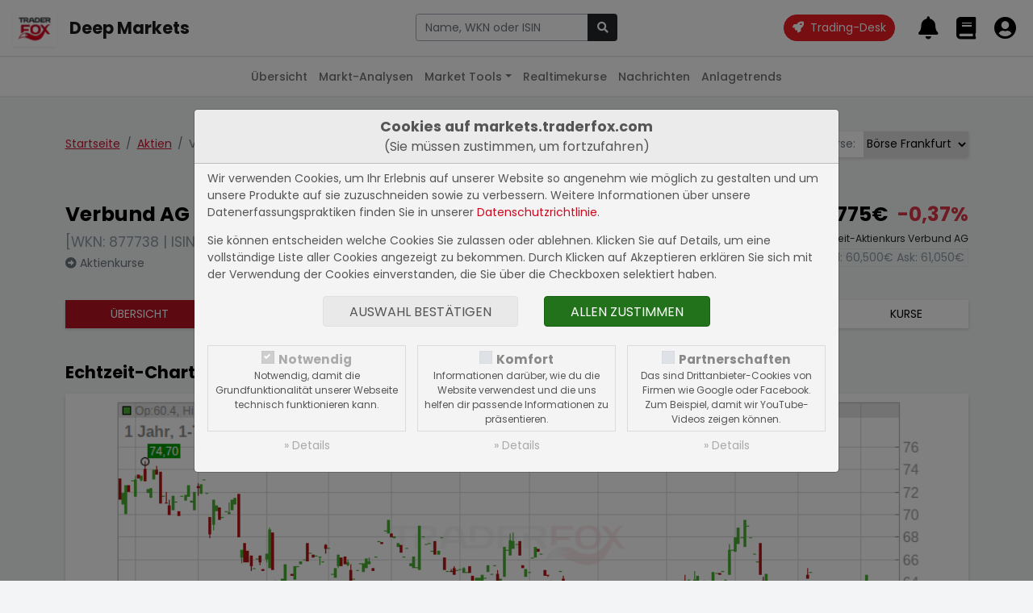

--- FILE ---
content_type: text/html; charset=UTF-8
request_url: https://markets.traderfox.com/aktien/4853269-verbund-ag-inh-a
body_size: 10921
content:
<!DOCTYPE HTML><!DOCTYPE html>
<html>

<head>
<link rel="canonical" href="https://markets.traderfox.comaktien/21809-verbund-ag/" />
<meta name="description" content="Verbund AG Aktie - aktueller Kurs, Echtzeit-Charts, Fundamentaldaten | AT0000746409 | 877738">
<meta name="keywords" content="Aktien, Aktienkurse, Realtimekurse, Charts, Fundamentaldaten">


	<title> Verbund AG Aktie</title>
	<meta charset="utf-8">
	<meta name="viewport" content="width=device-width, initial-scale=1">

	<script src="https://cdn.traderfox.com/code/js/jquery-3.6.0/jquery.min.js"></script>

	<link rel="stylesheet" href="https://cdn.traderfox.com/code/css/bootstrap-5.0.2/bootstrap.min.css">
	<script src="https://cdn.traderfox.com/code/js/bootstrap-5.0.2/bootstrap.bundle.min.js"></script>

	<link rel="stylesheet" type="text/css" href="https://cdn.traderfox.com/code/fonts/fontawesome-5.15.4/css/regular.min.css">
	<link rel="stylesheet" type="text/css" href="https://cdn.traderfox.com/code/fonts/fontawesome-5.15.4/css/light.min.css">
	<link rel="stylesheet" type="text/css" href="https://cdn.traderfox.com/code/fonts/fontawesome-5.15.4/css/solid.min.css">
	<link rel="stylesheet" type="text/css" href="https://cdn.traderfox.com/code/fonts/fontawesome-5.15.4/css/brands.min.css">
	<link rel="stylesheet" type="text/css" href="https://cdn.traderfox.com/code/fonts/fontawesome-5.15.4/css/fontawesome.min.css">

	<link rel="stylesheet" type="text/css" href="https://traderfox.de/css/tfcookie.css">
	<script type="text/javascript" src="https://traderfox.de/lib/tfcookie.js"></script>

	<script type="text/javascript" src="https://cdn.traderfox.com/code/js/autocomplete-10.2.7/autoComplete.js"></script>

	<link rel="preconnect" href="https://fonts.gstatic.com">
	<link href="https://fonts.googleapis.com/css2?family=DM+Sans:ital,wght@0,400;0,500;0,700;1,400&display=swap" rel="stylesheet">
	<link href="https://fonts.googleapis.com/css2?family=Poppins:ital,wght@0,100;0,200;0,300;0,400;0,500;0,600;0,700;0,800;0,900;1,100;1,200;1,300;1,400;1,500;1,600;1,700;1,800;1,900&display=swap" rel="stylesheet">

	<link href="https://cdn.traderfox.com/code/css/traderfox-bs5-theme.css?v=1769021289" type="text/css" rel="stylesheet">
	<link href="/css/main.css?v=1769021289" type="text/css" rel="stylesheet">

	<script src="https://quotes.traderfox.com/socket.io/socket.io.js" type="text/javascript"></script>
	<script type="text/javascript" src="/js/main.js?v=1.0.0.4"></script>
</head>

<body>

	

<!-- header.html -->
<nav class="navbar fixed-top navbar-expand navbar-light bg-default" id="navbar-top">
	<div class="container-fluid px-3">

		<div class="d-flex align-items-center">
			<div class="dropdown">

				<a class="btn" id="dropdownMenuButton" data-bs-toggle="dropdown">
					<img src="https://traderfox.com/images/logo-300x300.png" class="d-inline-block img-fluid" alt="Traderfox Logo">
				</a>
				<ul class="dropdown-menu mt-2 shadow-lg border-0" style="width: max-content;">						<li class="nav-item">
							<a class="nav-link" href="https://traderfox.com"  target="_blank">
								<img src="https://screener.traderfox.com/images/tdf/tools/home-32x32.png" class="me-2" style="width:24px;">
								TraderFox Home							</a>
						</li>						<li class="nav-item">
							<a class="nav-link" href="https://desk.traderfox.com"  target="_blank">
								<img src="https://screener.traderfox.com/images/tdf/tools/tradingdesk2-32x32.png" class="me-2" style="width:24px;">
								Trading-Desk 2.0							</a>
						</li>						<li class="nav-item">
							<a class="nav-link" href="https://live.traderfox.com"  target="_blank">
								<img src="https://screener.traderfox.com/images/tdf/tools/live-32x32.png" class="me-2" style="width:24px;">
								Live-Trading-Sektionen							</a>
						</li>						<li class="nav-item">
							<a class="nav-link" href="https://aktie.traderfox.com"  target="_blank">
								<img src="https://screener.traderfox.com/images/tdf/tools/aktie-32x32.png" class="me-2" style="width:24px;">
								Aktien-Terminal							</a>
						</li>						<li class="nav-item">
							<a class="nav-link" href="https://markets.traderfox.com" >
								<img src="https://screener.traderfox.com/images/tdf/tools/markets-32x32.png" class="me-2" style="width:24px;">
								Deep Markets							</a>
						</li>						<li class="nav-item">
							<a class="nav-link" href="https://screener.traderfox.com"  target="_blank">
								<img src="https://screener.traderfox.com/images/tdf/tools/screener-32x32.png" class="me-2" style="width:24px;">
								Aktien-Screener							</a>
						</li>						<li class="nav-item">
							<a class="nav-link" href="https://charting.traderfox.com"  target="_blank">
								<img src="https://screener.traderfox.com/images/tdf/tools/charting-32x32.png" class="me-2" style="width:24px;">
								Charting							</a>
						</li>						<li class="nav-item">
							<a class="nav-link" href="https://rankings.traderfox.com"  target="_blank">
								<img src="https://screener.traderfox.com/images/tdf/tools/rankings-32x32.png" class="me-2" style="width:24px;">
								aktien RANKINGS							</a>
						</li>						<li class="nav-item">
							<a class="nav-link" href="https://signaltrader.traderfox.com"  target="_blank">
								<img src="https://screener.traderfox.com/images/tdf/tools/signaltrader-32x32.png" class="me-2" style="width:24px;">
								SignalTrader Pro							</a>
						</li>						<li class="nav-item">
							<a class="nav-link" href="https://lists.traderfox.com"  target="_blank">
								<img src="https://screener.traderfox.com/images/tdf/tools/lists-32x32.png" class="me-2" style="width:24px;">
								Listen-Viewer							</a>
						</li>						<li class="nav-item">
							<a class="nav-link" href="https://portfoliobuilder.traderfox.com"  target="_blank">
								<img src="https://screener.traderfox.com/images/tdf/tools/portfoliobuilder-32x32.png" class="me-2" style="width:24px;">
								Portfolio-Builder							</a>
						</li>						<li class="nav-item">
							<a class="nav-link" href="https://portfolio.traderfox.com"  target="_blank">
								<img src="https://screener.traderfox.com/images/tdf/tools/portfolio-32x32.png" class="me-2" style="width:24px;">
								aktien Portfolio							</a>
						</li>						<li class="nav-item">
							<a class="nav-link" href="https://alerts.traderfox.com"  target="_blank">
								<img src="https://screener.traderfox.com/images/tdf/tools/alerts-32x32.png" class="me-2" style="width:24px;">
								Alerts							</a>
						</li>						<li class="nav-item">
							<a class="nav-link" href="https://systemfolio.traderfox.com"  target="_blank">
								<img src="https://screener.traderfox.com/images/tdf/tools/systemfolio-32x32.png" class="me-2" style="width:24px;">
								SystemFolio							</a>
						</li>						<li class="nav-item">
							<a class="nav-link" href="https://katapult.traderfox.com"  target="_blank">
								<img src="https://screener.traderfox.com/images/tdf/tools/katapult-32x32.png" class="me-2" style="width:24px;">
								Katapult							</a>
						</li>						<li class="nav-item">
							<a class="nav-link" href="https://messenger.traderfox.com"  target="_blank">
								<img src="https://screener.traderfox.com/images/tdf/tools/messenger-32x32.png" class="me-2" style="width:24px;">
								Messenger							</a>
						</li>						<li class="nav-item">
							<a class="nav-link" href="https://channels.traderfox.com"  target="_blank">
								<img src="https://screener.traderfox.com/images/tdf/tools/channels-32x32.png" class="me-2" style="width:24px;">
								Channels							</a>
						</li>						<li class="nav-item">
							<a class="nav-link" href="https://paper.traderfox.com"  target="_blank">
								<img src="https://screener.traderfox.com/images/tdf/tools/paper-32x32.png" class="me-2" style="width:24px;">
								Paper							</a>
						</li>						<li class="nav-item">
							<a class="nav-link" href="https://charts.traderfox.com"  target="_blank">
								<img src="https://screener.traderfox.com/images/tdf/tools/charts-32x32.png" class="me-2" style="width:24px;">
								Klassik-CHARTTOOL							</a>
						</li>						<li class="nav-item">
							<a class="nav-link" href="https://viz.traderfox.com"  target="_blank">
								<img src="https://screener.traderfox.com/images/tdf/tools/viz-32x32.png" class="me-2" style="width:24px;">
								Visualizations							</a>
						</li>						<li class="nav-item">
							<a class="nav-link" href="https://seminare.traderfox.com"  target="_blank">
								<img src="https://screener.traderfox.com/images/tdf/tools/seminare-32x32.png" class="me-2" style="width:24px;">
								Seminare							</a>
						</li>						<li class="nav-item">
							<a class="nav-link" href="https://events.traderfox.com"  target="_blank">
								<img src="https://screener.traderfox.com/images/tdf/tools/events-32x32.png" class="me-2" style="width:24px;">
								Events bei TraderFox							</a>
						</li>						<li class="nav-item">
							<a class="nav-link" href="https://gratis.traderfox.com"  target="_blank">
								<img src="https://screener.traderfox.com/images/tdf/tools/gratis-32x32.png" class="me-2" style="width:24px;">
								Gratis Börsendienste							</a>
						</li>						<li class="nav-item">
							<a class="nav-link" href="https://traderfox.de/kontakt"  target="_blank">
								<img src="https://screener.traderfox.com/images/tdf/tools/kontakt-32x32.png" class="me-2" style="width:24px;">
								Kontakt							</a>
						</li>						<li class="nav-item">
							<a class="nav-link" href="https://traderfox.com/barrierefreiheit/"  target="_blank">
								<img src="https://screener.traderfox.com/images/tdf/tools/accessibility-32x32.png" class="me-2" style="width:24px;">
								Barrierefreiheit							</a>
						</li>						<li class="nav-item">
							<a class="nav-link" href="https://traderfox.com/barrierefreiheit/traderfox-cloud/"  target="_blank">
								<img src="https://screener.traderfox.com/images/tdf/tools/accessibility-32x32.png" class="me-2" style="width:24px;">
								Barrierefreiheit (Tools)							</a>
						</li>				</ul>
			</div>
		</div>

		<a class="navbar-brand fs-4 fw-bold d-none d-sm-inline-block" href="/">Deep Markets</a>

		<div class="d-none d-xl-block py-4 py-xl-0 flex-grow-0" id="nav-1">
				<!-- nav-1.html -->
		</div>

		<!-- // Search form  -->
		<div class="flex-fill ps-2 pe-4 text-center" id="navbar-top-search">
				<div class="d-none d-md-block">
						<div class="input-group">
								<input type="text" id="navbar-top-search-input" name="term" class="form-control" placeholder="Aktie, Kürzel, Symbol">
								<button id="navbar-top-search-submit" class="btn btn-dark" type="button" name="submit_stock">
										<i class="fa fa-search"></i>
								</button>
						</div>
						<div class="position-relative">
								<div class="position-absolute search-results text-start"><div id="navbar-top-search-results"></div></div>
						</div>
				</div>
		</div>
		<!-- // Search form  -->


		<ul class="nav ms-auto nav-flex-icons" id="navbar-top-user-nav">

			<li class="nav-item align-self-center">
				<a id="trading-desk" href="https://desk.traderfox.com/" class="btn btn-primary rounded-pill" target="_blank">
					<i class="fas fa-rocket"></i>
					<span class="ms-1">Trading-Desk</span>
				</a>
			</li>

			<li class="nav-item d-md-none">
				<a class="nav-link p-0 m-0" role="button" data-bs-toggle="offcanvas" href="#offcanvasSearch">
					<i class="fas fa-2x fa-search"></i>
				</a>
			</li>

							<li class="nav-item p-0">
					<a class="nav-link p-0 m-0" href="/login/">
						<i class="fas fa-2x fa-bell"></i>
						<div class="d-none d-xxl-inline-block align-middle">
							<div class="small">Meine Alarme</div>
							<div class="fw-medium">Alarme</div>
						</div>
					</a>
				</li>
				<li class="nav-item p-0">
					<a class="nav-link p-0 m-0" href="/login/">
						<i class="fas fa-2x fa-book"></i>
						<div class="d-none d-xxl-inline-block align-middle">
							<div class="small">Portfolios &</div>
							<div class="fw-medium">Kurslisten</div>
						</div>
					</a>
				</li>
				<li class="nav-item p-0">
					<a class="nav-link p-0 m-0" href="/login/">
						<i class="fas fa-2x fa-user-circle"></i>
						<div class="d-none d-xxl-inline-block align-middle">
							<div class="small">Login</div>
							<div class="fw-medium text-success">Registrieren</div>
						</div>
					</a>
				</li>
			
		</ul>
	</div>
</nav>




<div class="offcanvas offcanvas-end" tabindex="-1" id="offcanvasSearch">
		<div class="offcanvas-header">
				<div class="flex-fill pe-2"><div class="input-group">
						<input type="text" name="term" id="offcanvasSearchInput" class="form-control" placeholder="Aktie, Kürzel, Symbol">
						<button id="offcanvasSearchSubmit" class="btn btn-dark" type="button" name="submit_stock">
								<i class="fa fa-search"></i>
						</button>
				</div></div>
			<button type="button" class="btn btn-dark" data-bs-dismiss="offcanvas" aria-label="Close"><i class="fas fa-times"></i></button>
		</div>
		<div class="offcanvas-body search-results text-start">
				<div id="offcanvasSearchResults"></div>
		</div>
</div>

<script type="text/javascript">
var socket;
const SearchUtils = {
	searchEngine : function(query, record){
		return record; // stops filtering server results
	},
	resultsListElement : function(list, data) {
		if (!data.results.length) {
			// Create "No Results" message list element
			const message = document.createElement("div");
			message.setAttribute("class", "list-group-item list-group-item-action text-danprimaryger text-center");
			// Add message text content
			message.innerHTML = '<span class="fw-light">Leider konnten keine Ergebnisse für <strong>"'+data.query+'"</strong> gefunden werden.</span>';
			// Add message list element to the list
			list.appendChild(message);
		}
	},
	resultItemElement : function(item, data) {
		if( data.value.hasOwnProperty('classes') ){
			item.className = item.className + ' ' + data.value.classes;
		}
	},
	dataSrc : async term => {

		let stocks = await new Promise( function(resolve) {

			var xhr = new XMLHttpRequest();
			xhr.open('get', '/ajax/searchStocks.php?term='+term, true);
			xhr.send();
			xhr.onreadystatechange = function(){
if (xhr.readyState === 4){
				if (xhr.status === 200){
					let stocks = [];
					var data = JSON.parse(xhr.responseText);
					if( data && data.length ){
						for( var i = 0; i < data.length; i++ ){
							let identifiers = '';
							if( data[i].hasOwnProperty('isin') && data[i].isin ){
								identifiers = '<span class="identifier-item">ISIN: '+data[i].isin+'</span>';
							}
							if( data[i].hasOwnProperty('wkn') && data[i].wkn ){
								identifiers += '<span class="identifier-item">WKN: '+data[i].wkn+'</span>';
							}
							if( identifiers ){
								identifiers = '<div class="identifier muted">'+identifiers+'</div>';
							}
							let source = data[i].source;
							if( data[i].hasOwnProperty('source_name') && data[i].source_name ){
								source = data[i].source_name;
							}
							let display =
											'<div class="row align-items-center">'+
												'<div class="col">'+
													'<div class="lgh name">'+data[i].name+' <span class="source fw-normal text-primary">['+source+']</span></div>'+
													identifiers+
												'</div>'+
												'<div class="col-auto action btn-link">'+
													'<i class="fas fa-arrow-alt-right fs-5"></i>'+
												'</div>'+
											'</div>';
							stocks.push({
								display: display,
								stock_id: data[i].id,
								name: data[i].name,
								isin: data[i].isin,
								wkn: data[i].wkn,
								link: '/'+data[i].equity_link+'/'+data[i].id+'-'+data[i].slug
							});
						}
					}
					resolve(stocks);
				} else {
					resolve([]);
				}
			}
			}
		});

		return stocks
	},
	dataFilter : function(list){
		// stops filtering of the list
		return list;
	},
	redirectToStock : function( selection ){
		window.location.href = selection.link;
	},
		onBlur : function( event ){
				console.log(event);
		},
	initStockSearch : function( options ){

		if(
			!options.hasOwnProperty('selector') || typeof options.selector != 'string' ||
			!options.hasOwnProperty('destination') || typeof options.destination != 'string' ||
			!options.hasOwnProperty('callback') || typeof options.callback != 'function'
		){
			return null;
		}

				var settings = {
			selector: options.selector,
			wrapper: false,
			threshold: 1,
			debounce: 300,
			placeHolder: 'Name, WKN oder ISIN',
			searchEngine : SearchUtils.searchEngine,
			resultsList : {
				maxResults: 63,
				closeOnSelect: false,
				destination: options.destination,
				'class': 'list-group list-group-flush',
				element: SearchUtils.resultsListElement,
				noResults: true,
			},
			resultItem: {
				'class': 'list-group-item list-group-item-action clickable', // clickable is needed so that the select event is triggered on the right element
				highlight: false,
				element: SearchUtils.resultItemElement,
			},
			data: {
				src: SearchUtils.dataSrc,
				filter: SearchUtils.dataFilter,
				keys: ["display"],
				cache: false
			},
			events: {
				input: {
					selection: function(event){
						if(
							!event.detail ||
							!event.detail.hasOwnProperty('selection') ||
							!event.detail.selection.hasOwnProperty('value') ||
							!event.detail.selection.value.isin
						){
							event.preventDefault();
							return;
						}
						const selection = event.detail.selection.value;
						if( event.target.tagName === 'INPUT' ){
							event.target.tagName.value = selection.name;
						}

						if( this.callback ){
							this.callback(selection);
						}else{
						}

					}.bind( { callback : options.callback } ),

				}
			}
		}

				if( options.hasOwnProperty('onBlur') && typeof options.onBlur == 'function' ){
						settings.events.input.blur = options.onBlur;
				}

		let autoCompleteJs = new autoComplete(settings);

		return autoCompleteJs;
	},
		onSubmit : function(event){
				term = $(event.currentTarget).parent().find('input[name="term"]').val();
				if (term.length < 3) {
						return;
				}
				if (typeof socket == 'undefined' || !socket.hasOwnProperty('connected')) {
						socket = io.connect('');
				}
				socket.emit('Stocks.searchStocks', {term: term}, function (data) {
						if (data.hasOwnProperty('data') && data.data.length > 0) {
								window.location.href = data.data[0].link;
						}
				});
		}
}

		offcanvas_search = SearchUtils.initStockSearch({
		selector : '#offcanvasSearchInput',
		destination : '#offcanvasSearchResults',
		callback : SearchUtils.redirectToStock,
				onBlur: function(event){} // stop closing search results on blur
	});

		navbar_search = SearchUtils.initStockSearch({
				selector : '#navbar-top-search-input',
				destination : '#navbar-top-search-results',
				callback : SearchUtils.redirectToStock
		});

		$('#navbar-top-search-submit').on('click',SearchUtils.onSubmit);
		$('#offcanvasSearchSubmit').on('click',SearchUtils.onSubmit);

</script>
<!-- header.html -->


	

<!-- nav-2.html -->

	<nav class="navbar fixed-top navbar-expand-md navbar-light" id="nav-2">
		<div class="container-fluid px-3">
			<button class="navbar-toggler" type="button" data-bs-toggle="collapse" data-bs-target="#nav-2-content"><span class="align-middle">Aktien</span><i class="fas fa-angle-down align-middle ms-2"></i>
			</button>
			<div class="collapse navbar-collapse" id="nav-2-content">
				<ul class="navbar-nav mx-md-auto mb-2 mb-md-0">
					<li class="nav-item">
						<a class="nav-link" href="/">Übersicht</a>
					</li>
					<li class="nav-item">
						<a class="nav-link" href="/marktanalysen/">Markt-Analysen</a>
					</li>
					<li class="nav-item dropdown">
						<a class="nav-link dropdown-toggle" href="#" id="navbar-market-tools" data-bs-toggle="dropdown">Market Tools</a>
						<ul class="dropdown-menu">
							<li><a class="dropdown-item" href="/market-tools/leveraged-etf/">Leverage ETFs</a></li>
							<li><a class="dropdown-item" href="/market-tools/agiles-risiko-management/">Agiles Risiko-Management</a></li>
							<li><a class="dropdown-item" href="/market-tools/">Weitere Anwendungen</a></li>
						</ul>
					</li>
					<li class="nav-item">
						<a class="nav-link" href="/realtimekurse/6549-dax/">Realtimekurse</a>
					</li>
					<!--<li class="nav-item">
						<a class="nav-link active" href="/aktien/">Aktien</a>
					</li>-->
					<li class="nav-item dropdown">
						<a class="nav-link" href="/nachrichten/">Nachrichten</a>
					</li>
					<li class="nav-item">
						<a class="nav-link" href="/anlagetrends/">Anlagetrends</a>
					</li>
				</ul>
			</div>
		</div>
	</nav>
<!-- nav-2.html -->



	<div id="main" class="wrapper">


		
		
<!-- /html/aktien/aktie.html -->
<div class="container py-5">

	<div class="row justify-content-between align-items-baseline">
		<div class="col-auto">
			<nav aria-label="breadcrumb">
				<ol class="breadcrumb mb-5">
					<li class="breadcrumb-item"><a href="/">Startseite</a></li>
					<li class="breadcrumb-item"><a href="/aktien/">Aktien</a></li>					<li class="breadcrumb-item active" aria-current="page">Verbund AG</li>
				</ol>
			</nav>
		</div>
		<div class="col-auto mb-5">

<!-- aktien/source.html -->
			<div class="input-group shadow mb-3">
			<div class="input-group-prepend">
				<label class="input-group-text border-0" for="exchange-select">Börse:</label>
			</div>
			<select class="custom-select border-0" id="exchange-select"><option value="/aktien/21809-verbund-ag">Lang & Schwarz</option><option value="/aktien/66294-verbund-ag">Börse Stuttgart</option><option value="/aktien/338359-verbund-ag">Tradegate</option><option value="/aktien/387083-verbund-ag">Echtzeit Euro</option><option value="/aktien/4827897-verbund-ag">Xetra</option><option value="/aktien/4853269-verbund-ag" selected>Börse Frankfurt</option><option value="/aktien/5417414-verbund-ag">Bats EU</option><option value="/aktien/15115284-verbund-ag">gettex</option>			</select>
		</div>
		<script type="text/javascript">
			document.getElementById('exchange-select').addEventListener('change',function(){
				window.location = document.getElementById('exchange-select').value;
			})
		</script>
	
<!-- aktien/source.html -->

</div>
	</div>



	

<!-- aktien/header.html -->
<header class="row" id="stock-header">
		<div class="col mb-4">
			<div class="h3">Verbund AG</div> <div class="text-muted mb-1 fs-5">[WKN: 877738 | ISIN: AT0000746409]</div>			<a class="text-reset text-secondary" href="/aktienkurse/4853269-verbund-ag/"><i class="fas fa-arrow-alt-circle-right"></i> Aktienkurse</a>
		</div>
		<div class="col-auto mb-4 text-end">
			<div class="h3">
				<span class="stock-update-elem value me-2" data-id="4853269-v" data-type="v" data-stock="4853269">
					60,775&euro;				</span>
				<span class="stock-update-elem perf" data-id="4853269-p" data-type="p" data-stock="4853269">
					-0,37%				</span>
			</div>
			<div class="small mb-1">Echtzeit-Aktienkurs Verbund AG</div>
			<div class="border px-1 d-inline-block text-muted">
				Bid: <span style="color: inherit;" class="stock-update-elem" data-id="4853269-b" data-type="b" data-stock="4853269">
									</span>
				Ask: <span style="color: inherit;" class="stock-update-elem" data-id="4853269-a" data-type="a" data-stock="4853269">
									</span>
			</div>
		</div>
</header>

	<nav class="mb-5 mt-3 shadow">
		<ul class="nav text-center text-uppercase nav-primary">
			<li class="nav-item flex-fill">
				<a class="nav-link active" href="/aktien/4853269-verbund-ag" title="Übersicht Verbund AG">Übersicht</a>
			</li>

						<li class="nav-item flex-fill">
				<a class="nav-link " href="/aktien/4853269-verbund-ag/fundamental" title="Fundamentaldaten Verbund AG">Fundamental</a>
			</li>
			
			<li class="nav-item flex-fill">
				<a class="nav-link " href="/nachrichten/4853269-verbund-ag" title="Nachrichten Verbund AG">Nachrichten</a>
			</li>
			<li class="nav-item flex-fill">
				<a class="nav-link" target="_blank" href="https://charts.traderfox.com/4853269" title="Charttool Verbund AG">Charttool</a>
			</li>
			<!--<li class="nav-item flex-fill">
				<a class="nav-link " href="/chartanalysen/4853269-verbund-ag/" title="Chartanalysen Verbund AG">Chartanalyse</a>
			</li>-->
									<li class="nav-item flex-fill">
				<a class="nav-link " href="/anlagetrends/4853269-verbund-ag" title="Anlagetrends Verbund AG">Trends</a>
			</li>
			<li class="nav-item flex-fill">
				<a class="nav-link " href="/aktienkurse/4853269-verbund-ag" title="Aktienkurse Verbund AG">Kurse</a>
			</li>
					</ul>
	</nav>	<script type="text/javascript">
		var stock_update_elements = {"4853269":{"id":"4853269","wkn":"877738","isin":"AT0000746409","symbol":"OEWA","name":"Verbund AG","source":"FFM","type":"Aktie","fn_type":null,"digits":"3","prefix":"","postfix":"&euro;","home":"AT","currency":"EUR","factset_country":"AT","open_time":"08:00","close_time":"20:00","active":"Y","slug":"verbund-ag","equity_link":"aktien","equity_type":"Aktien","v":60.775,"p":-0.37,"t":1769020622,"perf_class":"neg","name_content":"<a class=\"text-reset\" href=\"\/aktien\/4853269-verbund-ag\" title=\"B\u00f6rse Frankfurt: Verbund AG\">B\u00f6rse Frankfurt<\/a>","financials_currency":"EUR","financials_zeroes":6,"website":"http:\/\/www.verbund.com\/","profile":"Der 1947 durch Verstaatlichungsgesetz gegr\u00fcndete Verbund ist \u00d6sterreichs f\u00fchrendes Energieerzeugungsunternehmen. \u00d6sterreich besitzt 51 % des Kapitals. Wasserkraft macht \u00fcber 90 % der gesamten Stromerzeugung aus. Wasserkraft wird aus Stauseen und Pumpspeicherwerken in den \u00f6sterreichischen Alpen sowie Laufwasserkraftwerken in \u00d6sterreich und S\u00fcddeutschland erzeugt. Die gesamte Wasserkraftkapazit\u00e4t betr\u00e4gt 8,4 GW. \u00dcber seine hundertprozentige Tochtergesellschaft AP ist der Verbund auch Eigent\u00fcmer des \u00f6sterreichischen Stromnetzes. Im Jahr 2021 erwarb das Unternehmen 51 % der Anteile an Gas Connect Austria, einem Gastransport- und -verteilungsnetzbetreiber. Die Gruppe besitzt au\u00dferdem ein GuD-Kraftwerk und ist am Handel und der Entwicklung von Wind- und Solarenergiekapazit\u00e4ten beteiligt.","news_count":{"dpa-afx-compact":"0","dpa-afx-pro":"0","newsbot":"0"},"freefloat":"49.000","financials_note":"Angaben in Mio. EUR","shares":"347,42 Mio.","market_value":"21,11 Mrd."}};

		$(document).ready( function(){
			// Stock Elements
			$('#stock-header span.stock-update-elem').each(function(){

				var id = this.getAttribute('data-id');
				var stock_id = this.getAttribute('data-stock');
				if( !stock_update_elements.hasOwnProperty(stock_id) ){
					return;
				}
				var stock = stock_update_elements[stock_id];
				var type = this.getAttribute('data-type');

				registerStockUpdateElement(id, stock, type, this);

			});
			tdfUM.startStockUpdates();
		} );
	</script>
<!-- aktien/header.html -->



	<section id="stock-chart">
		<h2 class="h4 mb-3">Echtzeit-Chart der Verbund AG Aktie</h2>
		<figure id="chart-element-container" class="card shadow">
			<img class="img-fluid" src="/charts/finance-chart.php?width=935&amp;height=328&amp;stock_id=4853269&amp;time_range=360&amp;time_unit=d&amp;chart_type=CandleStick&amp;volume=1&amp;show_extremes=1&amp;class=stock" alt="Verbund AG Chart" title="Verbund AG Chart" id="chart-element" data-id="chart-element">
		</figure>
		<div class="chart-element-menu short-menu"><ul class="nav justify-content-center">
			<li class="nav-item"><button data-value="1" class="btn nav-link chart-control">Intraday</button></li>
			<li class="nav-item"><button data-value="91" class="btn nav-link chart-control">3 Monate</button></li>
			<li class="nav-item"><button data-value="183" class="btn nav-link chart-control">6 Monate</button></li>
			<li class="nav-item"><button data-value="365" class="btn nav-link chart-control active">12 Monate</button></li>
			<li class="nav-item"><button data-value="1095" class="btn nav-link chart-control">3 Jahre</button></li>
		</ul></div>
		<p class="further-info"><a target="_blank" href="https://charts.traderfox.com/4853269" title="Verbund AG im Charttool öffnen"><i class="fas fa-arrow-alt-right"></i> Charttool öffnen</a></p>
	</section>

		<section id="exchanges" class="my-5">
		<h2 class="h4 mb-3">Börsenkurse Verbund AG</h2>
		<div class="table-responsive card shadow">
			<table id="insert-exchange-table" class="table m-0">
				<thead>
					<tr>
						<th><button class="sort" data-sort="name" data-table="insert-exchange-table" data-order="asc" title="Nach dem Börsenplatz sortieren">Börse</button></th>
						<th><button class="sort" data-sort="b" data-table="insert-exchange-table" data-order="asc" title="Nach dem Geldkurs sortieren">Geldkurs</button></th>
						<th><button class="sort" data-sort="bs" data-table="insert-exchange-table" data-order="asc" title="Nach der Bid Size sortieren">Bid Size</button></th>
						<th><button class="sort" data-sort="a" data-table="insert-exchange-table" data-order="asc" title="Nach dem Briefkurs sortieren">Briefkurs</button></th>
						<th><button class="sort" data-sort="as" data-table="insert-exchange-table" data-order="asc" title="Nach der Ask Size sortieren">Ask Size</button></th>
						<th><button class="sort" data-sort="v" data-table="insert-exchange-table" data-order="asc" title="Nach dem aktuellen Kurs sortieren">Realtimekurs</button></th>
						<th><button class="sort" data-sort="p" data-table="insert-exchange-table" data-order="asc" title="Nach der Performance sortieren">Performance</button></th>
					</tr>
				</thead>
				<tbody class="fs-12">
										<tr data-id="21809">
						<td data-id="name"><a class="text-reset" href="/aktien/21809-verbund-ag" title="Lang & Schwarz: Verbund AG">Lang & Schwarz</a></td>
						<td data-id="b">-</td>
						<td data-id="bs">-</td>
						<td data-id="a">-</td>
						<td data-id="as">-</td>
						<td data-id="v">60,900&euro;</td>
						<td data-id="p">1,50%</td>
					</tr>
										<tr data-id="66294">
						<td data-id="name"><a class="text-reset" href="/aktien/66294-verbund-ag" title="Börse Stuttgart: Verbund AG">Börse Stuttgart</a></td>
						<td data-id="b">-</td>
						<td data-id="bs">-</td>
						<td data-id="a">-</td>
						<td data-id="as">-</td>
						<td data-id="v">60,900&euro;</td>
						<td data-id="p">1,42%</td>
					</tr>
										<tr data-id="338359">
						<td data-id="name"><a class="text-reset" href="/aktien/338359-verbund-ag" title="Tradegate: Verbund AG">Tradegate</a></td>
						<td data-id="b">-</td>
						<td data-id="bs">-</td>
						<td data-id="a">-</td>
						<td data-id="as">-</td>
						<td data-id="v">60,875&euro;</td>
						<td data-id="p">1,12%</td>
					</tr>
										<tr data-id="387083">
						<td data-id="name"><a class="text-reset" href="/aktien/387083-verbund-ag" title="Echtzeit Euro: Verbund AG">Echtzeit Euro</a></td>
						<td data-id="b">-</td>
						<td data-id="bs">-</td>
						<td data-id="a">-</td>
						<td data-id="as">-</td>
						<td data-id="v">60,900&euro;</td>
						<td data-id="p">1,16%</td>
					</tr>
										<tr data-id="4827897">
						<td data-id="name"><a class="text-reset" href="/aktien/4827897-verbund-ag" title="Xetra: Verbund AG">Xetra</a></td>
						<td data-id="b">-</td>
						<td data-id="bs">-</td>
						<td data-id="a">-</td>
						<td data-id="as">-</td>
						<td data-id="v">60,800&euro;</td>
						<td data-id="p">1,42%</td>
					</tr>
										<tr data-id="4853269">
						<td data-id="name"><a class="text-reset" href="/aktien/4853269-verbund-ag" title="Börse Frankfurt: Verbund AG">Börse Frankfurt</a></td>
						<td data-id="b">-</td>
						<td data-id="bs">-</td>
						<td data-id="a">-</td>
						<td data-id="as">-</td>
						<td data-id="v">60,775&euro;</td>
						<td data-id="p">-0,37%</td>
					</tr>
										<tr data-id="5417414">
						<td data-id="name"><a class="text-reset" href="/aktien/5417414-verbund-ag" title="Bats EU: Verbund AG">Bats EU</a></td>
						<td data-id="b">-</td>
						<td data-id="bs">-</td>
						<td data-id="a">-</td>
						<td data-id="as">-</td>
						<td data-id="v">99,800&euro;</td>
						<td data-id="p">2,04%</td>
					</tr>
										<tr data-id="15115284">
						<td data-id="name"><a class="text-reset" href="/aktien/15115284-verbund-ag" title="gettex: Verbund AG">gettex</a></td>
						<td data-id="b">-</td>
						<td data-id="bs">-</td>
						<td data-id="a">-</td>
						<td data-id="as">-</td>
						<td data-id="v">60,950&euro;</td>
						<td data-id="p">1,16%</td>
					</tr>
									</tbody>
			</table>
		</div>
	</section>
	
		<section id="fundamental" class="my-5">
		<h2 class="h4">Fundamentaldaten der Verbund AG Aktie</h2>
				<section class="mb-5">
			<h3 class="h5 mb-3">Aktuelle Geschäftsentwicklung</h3>
							<p>Sie benötigen die TraderFox Börsensoftware, um die aktuelle Geschäftsentwicklung einsehen zu können.</p>
					</section>
						<section class="mb-5">
			<h3 class="h5 mb-3">Income Statement: 10-Year-Summary</h3>
			<div class="card shadow table-responsive">
				<table class="table m-0" id="table-pd">
					<thead>
						<tr>
							<th>Datum</th>
							<th>Umsatz</th>
							<th>EBIT</th>
							<th>Gewinn</th>
							<th>EPS</th>
							<th>Dividende</th>
							<th>KGV</th>
							<th>KUV</th>
						</tr>
					</thead>
					<tbody class="text-nowrap">
												<tr>
							<td>2024 <small style="opacity:0.75">[EUR]</small></td>
							<td>8,24 Mrd.</td>
							<td>2,67 Mrd.</td>
							<td>1,88 Mrd.</td>
							<td>5,40</td>
							<td>4,61%</td>
							<td>11,26</td>
							<td>2,56</td>
						</tr>
												<tr>
							<td>2023 <small style="opacity:0.75">[EUR]</small></td>
							<td>10,45 Mrd.</td>
							<td>3,46 Mrd.</td>
							<td>2,27 Mrd.</td>
							<td>6,52</td>
							<td>6,83%</td>
							<td>9,32</td>
							<td>2,02</td>
						</tr>
												<tr>
							<td>2022 <small style="opacity:0.75">[EUR]</small></td>
							<td>10,35 Mrd.</td>
							<td>2,52 Mrd.</td>
							<td>1,72 Mrd.</td>
							<td>4,94</td>
							<td>5,92%</td>
							<td>12,30</td>
							<td>2,04</td>
						</tr>
												<tr>
							<td>2021 <small style="opacity:0.75">[EUR]</small></td>
							<td>4,78 Mrd.</td>
							<td>1,21 Mrd.</td>
							<td>873,56 Mio.</td>
							<td>2,51</td>
							<td>1,73%</td>
							<td>24,17</td>
							<td>4,42</td>
						</tr>
												<tr>
							<td>2020 <small style="opacity:0.75">[EUR]</small></td>
							<td>3,23 Mrd.</td>
							<td>909,22 Mio.</td>
							<td>631,43 Mio.</td>
							<td>1,82</td>
							<td>1,23%</td>
							<td>33,45</td>
							<td>6,53</td>
						</tr>
												<tr>
							<td>2019 <small style="opacity:0.75">[EUR]</small></td>
							<td>3,90 Mrd.</td>
							<td>765,61 Mio.</td>
							<td>554,82 Mio.</td>
							<td>1,60</td>
							<td>1,14%</td>
							<td>38,06</td>
							<td>5,42</td>
						</tr>
												<tr>
							<td>2018 <small style="opacity:0.75">[EUR]</small></td>
							<td>2,85 Mrd.</td>
							<td>565,72 Mio.</td>
							<td>433,18 Mio.</td>
							<td>1,25</td>
							<td>0,69%</td>
							<td>48,74</td>
							<td>7,41</td>
						</tr>
												<tr>
							<td>2017 <small style="opacity:0.75">[EUR]</small></td>
							<td>2,91 Mrd.</td>
							<td>339,40 Mio.</td>
							<td>301,40 Mio.</td>
							<td>0,87</td>
							<td>0,69%</td>
							<td>69,86</td>
							<td>7,25</td>
						</tr>
												<tr>
							<td>2016 <small style="opacity:0.75">[EUR]</small></td>
							<td>2,80 Mrd.</td>
							<td>520,30 Mio.</td>
							<td>424,40 Mio.</td>
							<td>1,22</td>
							<td>0,48%</td>
							<td>49,82</td>
							<td>7,55</td>
						</tr>
											</tbody>
					<tfoot>
						<tr>
							<td class="text-muted" colspan="7">
								<strong class="d-block">Die Multiples wie die KGVs werden mit der Bilanzwährung und dem Kurs des ausgewählten Börsenplatzes berechnet. Wählen Sie den Börsenplatz mit der Bilanzwährung aus, damit die Multiples korrekt sind. </strong>
								<small><strong>Die fundamentalen Daten werden von Facunda geliefert</strong>; Multiples werden mit dem aktuellen Kurs berechnet.</small>
							</td>
						</tr>
					</tfoot>
				</table>
			</div>
		</section>
				<p><a href="/aktien/4853269-verbund-ag/fundamental" title="Mehr zu Fundamentaldaten der Verbund AG Aktie"><i class="fas fa-arrow-alt-right"></i> Weitere Informationen</a></p>
	</section>

	
		<section id="profile" class="my-5">
		<h2 class="h4 mb-3">Profil der Verbund AG Aktie</h2>
		<div class="card shadow card-body">Der 1947 durch Verstaatlichungsgesetz gegründete Verbund ist Österreichs führendes Energieerzeugungsunternehmen. Österreich besitzt 51 % des Kapitals. Wasserkraft macht über 90 % der gesamten Stromerzeugung aus. Wasserkraft wird aus Stauseen und Pumpspeicherwerken in den österreichischen Alpen sowie Laufwasserkraftwerken in Österreich und Süddeutschland erzeugt. Die gesamte Wasserkraftkapazität beträgt 8,4 GW. Über seine hundertprozentige Tochtergesellschaft AP ist der Verbund auch Eigentümer des österreichischen Stromnetzes. Im Jahr 2021 erwarb das Unternehmen 51 % der Anteile an Gas Connect Austria, einem Gastransport- und -verteilungsnetzbetreiber. Die Gruppe besitzt außerdem ein GuD-Kraftwerk und ist am Handel und der Entwicklung von Wind- und Solarenergiekapazitäten beteiligt.</div>
	</section>
	
	
	<script type="text/javascript">
	var equities = {"21809":{"id":"21809","wkn":"877738","isin":"AT0000746409","symbol":"OEWA","name":"Lang & Schwarz","source":"Lang & Schwarz","type":"Aktie","fn_type":"","digits":"3","prefix":"","postfix":"&euro;","home":"AT","currency":"EUR","factset_country":"AT","open_time":"07:00","close_time":"22:00","active":"Y","slug":"verbund-ag","equity_link":"aktien","equity_type":"Aktien","v":60.9,"p":1.5,"t":1769021549,"perf_class":"pos","name_content":"<a class=\"text-reset\" href=\"\/aktien\/21809-verbund-ag\" title=\"Lang & Schwarz: Verbund AG\">Lang & Schwarz<\/a>"},"66294":{"id":"66294","wkn":"877738","isin":"AT0000746409","symbol":"OEWA","name":"B\u00f6rse Stuttgart","source":"B\u00f6rse Stuttgart","type":"Aktie","fn_type":"","digits":"3","prefix":"","postfix":"&euro;","home":"AT","currency":"EUR","factset_country":"AT","open_time":"08:00","close_time":"22:00","active":"Y","slug":"verbund-ag","equity_link":"aktien","equity_type":"Aktien","v":60.9,"p":1.42,"t":1769021547,"perf_class":"pos","name_content":"<a class=\"text-reset\" href=\"\/aktien\/66294-verbund-ag\" title=\"B\u00f6rse Stuttgart: Verbund AG\">B\u00f6rse Stuttgart<\/a>"},"338359":{"id":"338359","wkn":"877738","isin":"AT0000746409","symbol":"OEWA","name":"Tradegate","source":"Tradegate","type":"Aktie","fn_type":"","digits":"3","prefix":"","postfix":"&euro;","home":"AT","currency":"EUR","factset_country":"AT","open_time":"08:00","close_time":"22:00","active":"Y","slug":"verbund-ag","equity_link":"aktien","equity_type":"Aktien","v":60.875,"p":1.12,"t":1769021516,"perf_class":"pos","name_content":"<a class=\"text-reset\" href=\"\/aktien\/338359-verbund-ag\" title=\"Tradegate: Verbund AG\">Tradegate<\/a>"},"387083":{"id":"387083","wkn":"877738","isin":"AT0000746409","symbol":"OEWA","name":"Echtzeit Euro","source":"Echtzeit Euro","type":"Aktie","fn_type":"","digits":"3","prefix":"","postfix":"&euro;","home":"AT","currency":"EUR","factset_country":"AT","open_time":"09:00","close_time":"17:30","active":"Y","slug":"verbund-ag","equity_link":"aktien","equity_type":"Aktien","v":60.9,"p":1.16,"t":1769021547,"perf_class":"pos","name_content":"<a class=\"text-reset\" href=\"\/aktien\/387083-verbund-ag\" title=\"Echtzeit Euro: Verbund AG\">Echtzeit Euro<\/a>"},"4827897":{"id":"4827897","wkn":"877738","isin":"AT0000746409","symbol":"OEWA","name":"Xetra","source":"Xetra","type":"Aktie","fn_type":null,"digits":"3","prefix":"","postfix":"&euro;","home":"AT","currency":"EUR","factset_country":"AT","open_time":"09:00","close_time":"17:45","active":"Y","slug":"verbund-ag","equity_link":"aktien","equity_type":"Aktien","v":60.8,"p":1.42,"t":1769020622,"perf_class":"pos","name_content":"<a class=\"text-reset\" href=\"\/aktien\/4827897-verbund-ag\" title=\"Xetra: Verbund AG\">Xetra<\/a>"},"4853269":{"id":"4853269","wkn":"877738","isin":"AT0000746409","symbol":"OEWA","name":"B\u00f6rse Frankfurt","source":"B\u00f6rse Frankfurt","type":"Aktie","fn_type":null,"digits":"3","prefix":"","postfix":"&euro;","home":"AT","currency":"EUR","factset_country":"AT","open_time":"08:00","close_time":"20:00","active":"Y","slug":"verbund-ag","equity_link":"aktien","equity_type":"Aktien","v":60.775,"p":-0.37,"t":1769020622,"perf_class":"neg","name_content":"<a class=\"text-reset\" href=\"\/aktien\/4853269-verbund-ag\" title=\"B\u00f6rse Frankfurt: Verbund AG\">B\u00f6rse Frankfurt<\/a>"},"5417414":{"id":"5417414","wkn":"877738","isin":"AT0000746409","symbol":"VER","name":"Bats EU","source":"Bats EU","type":"Aktie","fn_type":null,"digits":"3","prefix":"","postfix":"&euro;","home":"AT","currency":"EUR","factset_country":"AT","open_time":"09:00","close_time":"17:30","active":"Y","slug":"verbund-ag","equity_link":"aktien","equity_type":"Aktien","v":99.8,"p":2.04,"t":1639742720,"perf_class":"pos","name_content":"<a class=\"text-reset\" href=\"\/aktien\/5417414-verbund-ag\" title=\"Bats EU: Verbund AG\">Bats EU<\/a>"},"15115284":{"id":"15115284","wkn":"877738","isin":"AT0000746409","symbol":"OEWA","name":"gettex","source":"gettex","type":"Aktie","fn_type":null,"digits":"3","prefix":"","postfix":"&euro;","home":"AT","currency":"EUR","factset_country":null,"open_time":"07:00","close_time":"23:00","active":"Y","slug":"verbund-ag","equity_link":"aktien","equity_type":"Aktien","v":60.95,"p":1.16,"t":1769021547,"perf_class":"pos","name_content":"<a class=\"text-reset\" href=\"\/aktien\/15115284-verbund-ag\" title=\"gettex: Verbund AG\">gettex<\/a>"}};
	var img_obj;

	$(document).ready( startScripts );

	function startScripts(){

		// Exchange table
		new Exchange2Table( 'insert-exchange-table', equities, 'p', 'desc' );
		tdfUM.startStockUpdates();

		// Chart
		var img = document.getElementById("chart-element");
		var img_container = document.getElementById("chart-element-container");
		var width = img_container.offsetWidth;
		var height = Math.ceil(0.35*img_container.offsetWidth);
		img.style.height = height+"px";
		img.style.width = width+"px";
		var img_settings = {'width': width, 'height' : height, 'time_range' : 365, 'time_unit' : 'd', 'class' : 'stock', 'stock_id' : 4853269, 'chart_type' : 'CandleStick', 'volume' : 1, 'show_extremes' : 1};
		img_obj = new FinanceChartUpdateElem(
			"chart-element",
			img,
			{'settings' : img_settings, 'has_short_controls' : true, 'has_long_controls' : false}
		);
		tdfUM.registerChartElement( "chart-element", img_obj );
		tdfUM.startChartPeriodical();

	}
	function getDoubleTableNews( event ) {
		if( tdfUM.doubletable_is_getting || !event.data.isin || !event.data.table ){
			return;
		}
		var body = tdfUM.doubletable_bodies[event.data.table];

		$(body).load("/ajax/getDoubleTableNews.php?i=20", {isin: event.data.isin}, function(){
			tdfUM.doubletable_is_getting = false;
		});

		var table = tdfUM.update_containers[event.data.table];

		$("#"+event.data.table+" tbody tr.active").removeClass('active');
		table.rows[event.data.id].addClass('active');

	}
	</script>

</div>
<!-- /html/aktien/aktie.html -->

	</div>

	

<!-- footer.html -->
<div id="page-bottom" class="d-printview-none wrapper-footer">

		<!-- Footer -->
		<footer class="page-footer container-fluid">
				<small class="footer-copyright py-3 small text-center d-block">
						<div class="row justify-content-center">
								<div class="col-12 col-sm-6 col-md-auto">&copy; 2022 - 2026 TraderFox GmbH</div>
								<div class="col-12 col-sm-6 col-md-auto">
										<a class="text-reset" href="http://www.traderfox.de/hauptseite/unternehmen/impressum/" target="_blank">Impressum & Datenschutz</a>
								</div>
								<div class="col-12 col-sm-6 col-md-auto">
										<a class="text-reset" href="http://www.traderfox.de/hauptseite/unternehmen/agbs/" target="_blank">Allgemeine Geschäftsbedingungen</a>
								</div>
								<div class="col-12 col-sm-6 col-md-auto">
										<a class="text-reset" href="/cookie-declaration/" target="_blank">Cookie-Erklärung</a>
								</div>
								<div class="col-12 col-sm-6 col-md-auto">
										<a class="text-reset" href="https://traderfox.com/barrierefreiheit/" target="_blank">Barrierefreiheit</a>
								</div>
						</div>
				</small>
		</footer>
		<!-- Footer -->

</div>

<!-- footer.html -->




	<script type="text/javascript">
	tfcookie_showCookieConsent({"title":"<strong style=\"font-size:1.1em;display:block\">Cookies auf markets.traderfox.com<\/strong>(Sie m\u00fcssen zustimmen, um fortzufahren)","message":"<p>Wir verwenden Cookies, um Ihr Erlebnis auf unserer Website so angenehm wie m\u00f6glich zu gestalten und um unsere Produkte auf sie zuzuschneiden sowie zu verbessern. Weitere Informationen \u00fcber unsere Datenerfassungspraktiken finden Sie in unserer <a target=\"_blank\" href=\"https:\/\/traderfox.de\/datenschutz\">Datenschutzrichtlinie<\/a>.<\/p><p style=\"margin-bottom:0;\">Sie k\u00f6nnen entscheiden welche Cookies Sie zulassen oder ablehnen. Klicken Sie auf Details, um eine vollst\u00e4ndige Liste aller Cookies angezeigt zu bekommen. Durch Klicken auf Akzeptieren erkl\u00e4ren Sie sich mit der Verwendung der Cookies einverstanden, die Sie \u00fcber die Checkboxen selektiert haben.<\/p>","types":[{"id":"required","init":1,"title":"Notwendig","description":"Notwendig, damit die Grundfunktionalit\u00e4t unserer Webseite technisch funktionieren kann.","details":"<table><thead><tr><td>Name<\/td><td>Beschreibung<\/td><td>Zweck<\/td><td>Art<\/td><\/tr><\/thead><tbody><tr><td>TDFCLOUD<\/td><td>Erm\u00f6glicht das Speichern des Login-Status und damit den Zugriff auf sichere Bereiche der Seite und die Speicherung des Warenkorbes<\/td><td>Funktionalit\u00e4t<\/td><td>First Party Cookie<\/td><\/tr><tr><td>cookie_consent_required<\/td><td>Speichert Cookie-Einstellungen<\/td><td>Funktionalit\u00e4t<\/td><td>First Party Cookie<\/td><\/tr><tr><td>cookie_consent_comfort<\/td><td>Speichert Cookie-Einstellungen<\/td><td>Funktionalit\u00e4t<\/td><td>First Party Cookie<\/td><\/tr><tr><td>cookie_consent_partners<\/td><td>Speichert Cookie-Einstellungen<\/td><td>Funktionalit\u00e4t<\/td><td>First Party Cookie<\/td><\/tr><tr><td>cookie_consent_set<\/td><td>Speichert Cookie-Einstellungen<\/td><td>Funktionalit\u00e4t<\/td><td>First Party Cookie<\/td><\/tr><\/tbody><\/table>","disabled":true},{"id":"comfort","init":0,"title":"Komfort","description":"Informationen dar\u00fcber, wie du die Website verwendest und die uns helfen dir passende Informationen zu pr\u00e4sentieren.","details":"Derzeit werden keine Cookies gespeichert die in diese Kategorie fallen","disabled":false},{"id":"partners","init":0,"title":"Partnerschaften","description":"Das sind Drittanbieter-Cookies von Firmen wie Google oder Facebook. Zum Beispiel, damit wir YouTube-Videos zeigen k\u00f6nnen.","details":"Derzeit werden keine Cookies gespeichert die in diese Kategorie fallen","disabled":false}],"acceptAll":"Allen zustimmen","acceptSelected":"Auswahl best\u00e4tigen","inline":false,"parent":null,"enforce":false});
	</script>

</body>

</html>

--- FILE ---
content_type: text/css
request_url: https://markets.traderfox.com/css/main.css?v=1769021289
body_size: 2740
content:
/* ---------------------------------------------------
	HEADER, Nav 1
----------------------------------------------------- */
body {
	padding-top: 70px;
}
.dropdown-title {
		display: block;
		width: 100%;
		padding: 0.25rem 1rem;
		clear: both;
		font-weight: 500;
		text-align: center;
		text-decoration: none;
		white-space: nowrap;
		background-color: transparent;
		border: 0;
		font-size: 0.85rem;
		text-transform: uppercase;
		letter-spacing: 1px;
}
#navbar-top {
		border-bottom: 2px solid #eaeaea;
		background-color: #fff;
		padding: 0.233rem 0;
		height: 71px;
		min-width: 320px;
}

#navbar-top .nav-link {
		color: #000 !important;
		cursor: pointer;
		font-size: 14px;
		font-weight: 500;
}
#navbar-top .dropdown-menu {
		max-height: calc(100vh - 80px);
		overflow: auto;
}
#dropdownMenuButton ~ .dropdown-menu .nav-link {
		margin-bottom: 10px;
}

.dropdown-menu.dropdown-menu-right {
		right: 0;
		left: auto;
}


#nav-1 .nav-item {
		padding: 0 0.5rem;
}

#nav-1 .nav-link {
		padding: 0 0.5rem;
}

#nav-1 .active > .nav-link,
#nav-1 .nav-link.active,
#nav-1 .nav-link.show,
#nav-1 .show > .nav-link {
		border-bottom: 1px solid black;
		width: 100%;
}

#navbar-top-search > div {
		width: 250px;
		position: absolute;
		left: 50%;
		margin-left: -125px;
		top: 50%;
		margin-top: -1.233rem;
}

#navbar-top-user-nav .nav-item:not(:last-child) {
		margin-right: 15px;
}
#navbar-top-user-nav small,
#navbar-top-user-nav .small {
		font-size: 13px;
}

#navbar-top-user-nav .nav-link .fa-2x {
		vertical-align: middle;
		font-size: 2em;
		margin-right: 0.5rem;
		line-height: 3.5rem;
		color: #000;
}

#navbar-top-user-nav .nav-link > div {
		display: inline-block;
		vertical-align: middle;
}

#navbar-top-user-nav .nav-link > div > * {
		display: block;
}

#trading-desk {
		margin-right: 1rem;
}

#dropdownMenuButton {
		width: 52px;
		padding: 0 4px 0 4px;
		box-shadow: var(--shadow);
		margin-right: 1rem;
		-webkit-animation: menuButtonPulse 1.5s infinite;
}
#dropdownMenuButton:hover {
		box-shadow: var(--shadow-sm);
		-webkit-animation: none;
		transform: scale(0.95, 0.95);
}
#dropdownMenuButton img {
		transition: transform 0.15s ease-in-out;
}
@-webkit-keyframes menuButtonPulse {
		0% {
						@include transform(scale(.9));
						box-shadow: var(--shadow);
						transform: scale(1, 1);
		}
		50% {
						@include transform(scale(.9));
						box-shadow: var(--shadow);
						transform: scale(1, 1);
		}
		75% {
						@include transform(scale(1));
						box-shadow: var(--shadow-sm);
						transform: scale(0.95, 0.95);
		}
		100% {
						@include transform(scale(.9));
						box-shadow: var(--shadow);
						transform: scale(1, 1);
		}
}

@media (max-width: 992px) {
		#trading-desk {
				border-radius: 0.5rem !important;
				margin-right: 0rem;

		}
		#trading-desk > span {
				display: none;
		}
}

@media (max-width: 1199.97px) {
		#navbar-top-user-nav ul li {
				margin-right: 0 !important;
		}

		#navbar-top-user-nav .nav-link .fa-2x {
				font-size: 1.5em !important;
		}
}

@media (min-width: 1200px) {
		#dropdownMenuButton {
				width: 58px;
				padding: 0 5px 0 5px;
		}
}
@media (min-width: 1200px) and (max-width: 1400px) {
		#nav-1 .nav-link {
				padding: 0 0.1rem;
		}
}
@media (min-width: 1400px) and (max-width: 1500px) {
		#trading-desk {
				border-radius: 0.25rem !important;
		}
		#trading-desk > span {
				display: none;
		}
}

/* ---------------------------------------------------
	Nav 2
----------------------------------------------------- */
#nav-2 {
		background: #fff;
		border-bottom: 2px solid #eaeaea;
		height: 50px;
		z-index: 1029;
}

#nav-2.fixed-top{
		top: 71px
}

#nav-2 .navbar-toggler {
		color: var(--navbar-light-active-link);
		padding: 0 0.5rem;
		vertical-align: bottom;
		font-weight: 500;
		border: 0;
		outline: 0;
		box-shadow: none;
		font-size: 1rem;
		line-height: 1.5;
}
#nav-2 .navbar-toggler > span {
	display: inline-block;
	max-width: calc(100vw - 3rem);
	white-space: nowrap;
	text-overflow: ellipsis;
	overflow: hidden;
}

#nav-2 .nav-link {
		font-weight: 500;
}

#nav-2 ~ .wrapper {
		margin-top: 51px;
}

@media (max-width: 767.99px){
	#nav-2 .navbar-collapse {
		color: var(--dropdown);
		background-color: var(--dropdown-bg);
		box-shadow: var(--shadow-lg);
		position: absolute;
		z-index: 1000;
		padding: 0.5rem 0;
		margin: 0.25rem 0 0 0;
		font-size: 1rem;
		text-align: left;
		list-style: none;
		background-clip: padding-box;
		border: 0px;
		border-radius: 0.25rem;
		min-width: 17rem;
		max-height: calc(100vh - 134px);
		overflow: auto;
		top: 43px;
	}
	#nav-2 .nav-link {
		display: block;
		width: 100%;
		padding: 0.25rem 1rem;
		clear: both;
		font-weight: 400;
		color: #212529;
		text-align: inherit;
		text-decoration: none;
		white-space: nowrap;
		background-color: transparent;
		border: 0;
	}
	#nav-2 .nav-link:hover, #nav-2 .nav-link:focus {
		color: var(--dropdown-hover);
		background-color: var(--dropdown-hover-bg);
	}
	#nav-2 .nav-link.active, #nav-2 .nav-link:active {
		color: var(--dropdown-active);
		background-color: var(--dropdown-active-bg);
	}
	#nav-2 .dropdown-menu {
		border: 0;
		padding: 0;
		--dropdown-active: #cb1531;
		--dropdown-active-bg: #fff;
	}
	#nav-2 .dropdown-item {
		padding-left: 2rem;
	}
	#nav-2 .dropdown-toggle.active ~ .dropdown-menu {
		display: block;
	}
}


/* ---------------------------------------------------
		FOOTER
		----------------------------------------------------- */
.page-footer {
		background-color: rgb(250, 250, 250);
		border-top: 1px solid rgb(234, 234, 234);
		bottom: 0;
		width: 100%;
}




/* ---------------------------------------------------
		Common Site Styles
		----------------------------------------------------- */
.bg-dark-grey {
	background-color: #333;
}
.gradient-grey {
	background-color: #bfbdbd;
	background: -moz-radial-gradient(bottom center, ellipse cover, #bfbdbd 0%, #b5b5b5 24%, #939393 48%, #7e7e7e 74%, #5d5d5d 100%);
	background: -webkit-radial-gradient(bottom center, ellipse cover, #bfbdbd 0%,#b5b5b5 24%,#939393 48%,#7e7e7e 74%,#5d5d5d 100%);
	background: radial-gradient(ellipse at bottom center, #bfbdbd 0%,#b5b5b5 24%,#939393 48%,#7e7e7e 74%,#5d5d5d 100%);
	filter: progid:DXImageTransform.Microsoft.gradient( startColorstr='#bfbdbd', endColorstr='#5d5d5d',GradientType=1 );
}


.pos {
	color: var(--bs-success);
}
.neg {
	color: var(--bs-danger);
}
.badge.pos {
	color: var(--success);
	background-color: var(--success-bg);
}
.badge.neg {
	color: var(--danger);
	background-color: var(--danger-bg);
}


table button.sort {
	display: inline-block;
	font-weight: inherit;
	line-height: 1;
	color: inherit;
	text-align: inherit;
	text-decoration: inherit;
	vertical-align: middle;
	cursor: pointer;
	-webkit-user-select: none;
	-moz-user-select: none;
	user-select: none;
	background-color: transparent;
	border-width: 0px;
	padding: 0;
	font-size: inherit;
	transition: color .15s ease-in-out;
}

.stock-tabs.position-sticky {
	top: 125px;
}
@media (min-width: 992px) {
	.stock-tabs .card-body {
		overflow-x: hidden;
		overflow-y: auto;
		max-height: calc( 100vh - 186px);
	}
}

.fa-li.small {
		top: 0.2em;
}



.calendar-overview .row > * {
	min-width: 14.285714%;
}

.event-calendar-button {
	display: inline-block;
	width: 100%;
	overflow: hidden;
	position: relative;
	font-weight: 400;
	line-height: 1.5;
	color: var(--bs-light);
	text-align: center;
	text-decoration: none;
	vertical-align: middle;
	cursor: pointer;
	-webkit-user-select: none;
	-moz-user-select: none;
	user-select: none;
	background-color: transparent;
	border: 0px;
	padding: 0 0 0.25rem 0;
	font-size: 1rem;
	border-radius: 0;
	opacity: 0.8;
	transition: opacity .15s ease-in-out;
}
.event-calendar-button.active {
	opacity: 1;
}
.event-calendar-button span {
	display: block;
	padding: 0 10px
}
.event-calendar-button span:nth-child(1) {
	background-color: var(--bs-dark);
	font-weight: bold;
	width: 100%;
	font-size: 1rem;
	padding-top: 0.35rem;
}
.event-calendar-button span:nth-child(2) {
	background-color: var(--bs-dark);
	width: 100%;
	font-weight: bold;
	font-size: 2rem;
	padding-bottom: 0.75rem;
	position: relative;
	line-height: 1.2;
}
.event-calendar-button span:nth-child(3) {
		position: relative;
		width: 40px;
		color: var(--primary);
		background-color: var(--primary-bg);
		border: 3px solid var(--body-bg);
		border-radius: 0.4rem;
		font-size: 1rem;
		font-weight: bold;
		text-align: center;
		margin: -0.35rem auto;
		padding: 0;
		z-index: 1;
}

.event-calendar-button span:nth-child(2):after,
.event-calendar-button span:nth-child(2):before {
	display: block;
	content: "";
	position: absolute;
	bottom: -8px;
	background-color: var(--bs-dark);
	width: 60%;
	height: 12px;
}
.event-calendar-button span:nth-child(2):after {
	right: 0;
	-ms-transform: rotate(-7deg);
	-webkit-transform: rotate(-7deg);
	transform: rotate(-7deg);
}
.event-calendar-button span:nth-child(2):before {
	left: 0;
	-ms-transform: rotate(7deg);
	-webkit-transform: rotate(7deg);
	transform: rotate(7deg);
}
@media (min-width: 768px) {
	.event-calendar-button span:nth-child(2):after {
		-ms-transform: rotate(-9deg);
		-webkit-transform: rotate(-9deg);
		transform: rotate(-9deg);
	}
	.event-calendar-button span:nth-child(2):before {
		-ms-transform: rotate(9deg);
		-webkit-transform: rotate(9deg);
		transform: rotate(9deg);
	}
}
@media (min-width: 992px) {
	.event-calendar-button span:nth-child(2):after {
		-ms-transform: rotate(-12deg);
		-webkit-transform: rotate(-12deg);
		transform: rotate(-12deg);
	}
	.event-calendar-button span:nth-child(2):before {
		-ms-transform: rotate(12deg);
		-webkit-transform: rotate(12deg);
		transform: rotate(12deg);
	}
}
@media (min-width: 1200px) {
	.event-calendar-button span:nth-child(2):after {
		-ms-transform: rotate(-10deg);
		-webkit-transform: rotate(-10deg);
		transform: rotate(-10deg);
	}
	.event-calendar-button span:nth-child(2):before {
		-ms-transform: rotate(10deg);
		-webkit-transform: rotate(10deg);
		transform: rotate(10deg);
	}
}

.event-calendar-button.week span:nth-child(2):after,
.event-calendar-button.week span:nth-child(2):after,
.event-calendar-button.week span:nth-child(2):before,
.event-calendar-button.week span:nth-child(2):before {
	-ms-transform: rotate(0deg);
	-webkit-transform: rotate(0deg);
	transform: rotate(0deg);
}

.card.card-exchange {
	font-size: 1.25rem;
}
.card-exchange .card-body:nth-child(2) {
	background-color: #fcfcfc;
	background-repeat: no-repeat;
	background-size: 60% auto;
	background-position: top right;
	padding-bottom: 3rem;
	min-height: 24rem;
}


.table-card tr > .first {
	padding-left: 1rem;
}
.table-card tr > .last {
	padding-right: 1rem;
}

td.icon {
		width: 1px;
		padding: 0;
		vertical-align: middle;
}

.article-content img {
	max-width: 100% !important;
}

@media (min-width: 992px) {
	.ticker-list tr.active article {
		position: relative;
	}
	.ticker-list tr.active article:before {
		background-color: var(--bs-table-active-bg);
		content: "";
		position: absolute;
		width: 1.41421rem;
		height: 1.41421rem;
		transform: rotate(45deg);
		right: -1.82842rem;
		z-index: 1;
		top: 50%;
		margin-top: -1rem;
	}
}


#nav-2-overview {
	background: rgb(240,242,245);
	background: -moz-radial-gradient(center, ellipse cover, rgba(240,242,245,1) 0%, rgba(215,217,220,1) 100%);
	background: -webkit-radial-gradient(center, ellipse cover, rgba(240,242,245,1) 0%,rgba(215,217,220,1) 100%);
	background: radial-gradient(ellipse at center, rgba(240,242,245,1) 0%,rgba(215,217,220,1) 100%);
	filter: progid:DXImageTransform.Microsoft.gradient( startColorstr='#f0f2f5', endColorstr='#d7d9dc',GradientType=1 );
	margin-top: -2px;
	position: relative;
}

--- FILE ---
content_type: text/plain; charset=UTF-8
request_url: https://quotes.traderfox.com/socket.io/?EIO=4&transport=polling&t=PlXvhsH&sid=ejMRRSREbn1-rtuRAgx3
body_size: 113
content:
430[{"4853269":{"a":61.05,"as":20,"b":60.5,"bs":20,"l":61,"p":-0.36885,"pp":-2.55591,"t":1769020622,"v":60.775}}]

--- FILE ---
content_type: text/plain; charset=UTF-8
request_url: https://quotes.traderfox.com/socket.io/?EIO=4&transport=polling&t=PlXvhkn&sid=ejMRRSREbn1-rtuRAgx3
body_size: 32
content:
40{"sid":"spbD10JF6j-qfFvdAgx-"}

--- FILE ---
content_type: text/plain; charset=UTF-8
request_url: https://quotes.traderfox.com/socket.io/?EIO=4&transport=polling&t=PlXvhVn
body_size: 97
content:
0{"sid":"ejMRRSREbn1-rtuRAgx3","upgrades":["websocket"],"pingInterval":25000,"pingTimeout":20000}